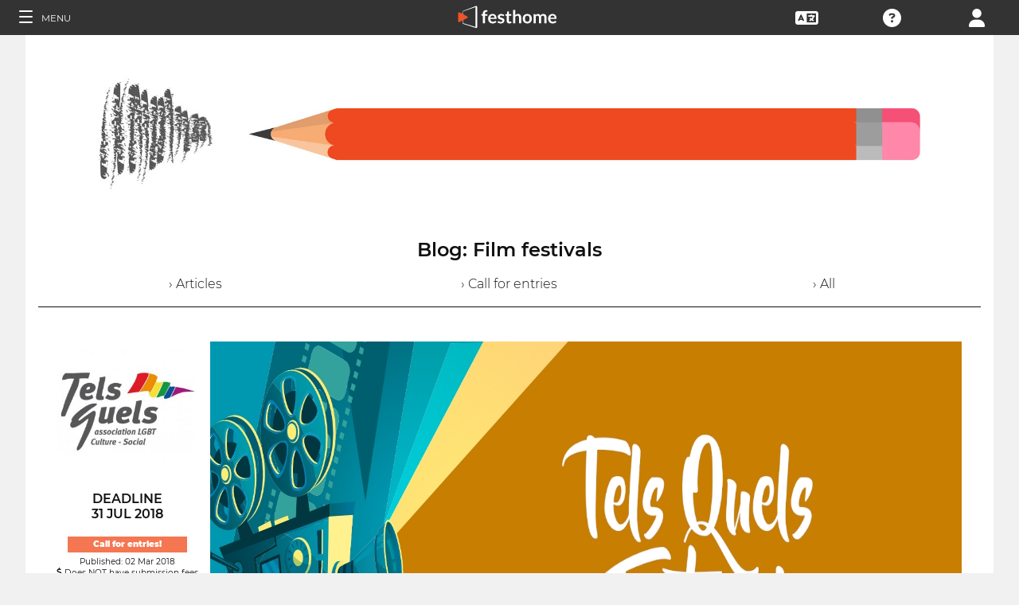

--- FILE ---
content_type: text/html; charset=UTF-8
request_url: https://filmmakers.festhome.com/en/blog-article/10492
body_size: 8158
content:
<!DOCTYPE html>
<html xmlns="http://www.w3.org/1999/xhtml" lang="en">
<head>
<meta name="title" CONTENT="Film festivals: Blog - Festhome"/>
<meta name="author" CONTENT="Festhome" />
<meta name="description" CONTENT="Festivals list and information at a glance - Discover great films &amp; festivals, one click away.">
<meta name="keywords" CONTENT="films, film festival, submissions">
<meta name="revisit" CONTENT="1 day" />
<meta name="distribution" CONTENT="Global" />
<meta name="robots" CONTENT="index,follow" />
<meta http-equiv="Content-Type" content="text/html; charset=utf-8" />
<meta http-equiv="Cache-control" content="public">
<link rel="apple-touch-icon" href="https://festhome.com/favicon.png"/>
<link rel="icon" type="image/png" href="https://festhome.com/favicon.png" />
<meta name="viewport" content="width=device-width, initial-scale=1.0, viewport-fit=cover, minimum-scale=1.0, maximum-scale=1.0, user-scalable=no">


			<link rel="canonical" hreflang="en" href="https://festhome.com/en/blog-article/10492" />
		<link rel="alternate" hreflang="x-default" href="https://festhome.com/blog-article/10492"/>
		
	<link rel="alternate" hreflang="en" href="https://festhome.com/en/blog-article/10492"/>	<link rel="alternate" hreflang="es" href="https://festhome.com/es/blog-article/10492"/>	<link rel="alternate" hreflang="fr" href="https://festhome.com/fr/blog-article/10492"/>	<link rel="alternate" hreflang="it" href="https://festhome.com/it/blog-article/10492"/>	<link rel="alternate" hreflang="pt" href="https://festhome.com/pt/blog-article/10492"/>	<link rel="alternate" hreflang="de" href="https://festhome.com/de/blog-article/10492"/>	<link rel="alternate" hreflang="ko" href="https://festhome.com/ko/blog-article/10492"/>	<link rel="alternate" hreflang="ja" href="https://festhome.com/ja/blog-article/10492"/>	<link rel="alternate" hreflang="ru" href="https://festhome.com/ru/blog-article/10492"/>	<link rel="alternate" hreflang="zh" href="https://filmmakers.endearu.com/zh/blog-article/10492"/>

<title>Film festivals: Blog</title>



<!--<link rel="preconnect" href="https://kit-pro.fontawesome.com">-->
<!--<link rel="preconnect" href="https://stats.g.doubleclick.net">-->
<!--<link rel="preconnect" href="https://www.google-analytics.com">-->
<link rel="preconnect" href="https://www.googletagmanager.com" crossorigin>
<link rel="preconnect" href="https://widget.uservoice.com">

<style>
/*
.jwplayer:focus{outline:0}
.jw-tab-focus:focus{
	outline:#0b7ef4 solid 2px;
	outline: none;
	outline:#f15122 solid 0px;
}
.input_pay_class input[type=radio]:checked+label{border-color: #22c2f1;}
.input_pay_class label > img {height: 44px;}
#waivers_table { overflow: auto; }
*/
div.rating:before { color: #999 !important; }
.festhome-bg-medgrey-color { background-color: #999 !important;	}
.profile_circle {
position: relative;
display: inline-block;
height: 0;
border-radius: 50%;
-webkit-box-shadow: 0 @shadow-length 0 0 @shadow;
box-shadow: 0 @shadow-length 0 0 @shadow;
text-shadow: 0 @shadow-length 0 @shadow;
background: #fff;
color: #f15122;
font-size: 4em;
text-align: center;
line-height: 0;
background-size: cover; background-repeat: no-repeat; border: 1px solid #111; width: 42%; padding: 20% 0;
}
.input_button.dark-button {
	text-decoration: none;
	color: #22c2f1;
	background: rgba(33, 33, 33, 0.9);
	border: 1px solid #333;
}
.input_button.dark-button:hover {
	color: #fff;
	background:#222;
	border: 1px solid #22c2f1;
}
</style>
	
<script>
function analytics_script(){
  
  (function(i,s,o,g,r,a,m){i['GoogleAnalyticsObject']=r;i[r]=i[r]||function(){
  (i[r].q=i[r].q||[]).push(arguments)},i[r].l=1*new Date();a=s.createElement(o),
  m=s.getElementsByTagName(o)[0];a.async=1;a.src=g;m.parentNode.insertBefore(a,m)
  })(window,document,'script','//www.googletagmanager.com/gtag/js?id=G-T7NKZY3MN3','ga');
  
  window.dataLayer = window.dataLayer || [];
  function gtag(){dataLayer.push(arguments);}
  gtag('js', new Date());

  gtag('config', 'G-T7NKZY3MN3', { 'anonymize_ip': true });
/*
  (function(i,s,o,g,r,a,m){i['GoogleAnalyticsObject']=r;i[r]=i[r]||function(){
  (i[r].q=i[r].q||[]).push(arguments)},i[r].l=1*new Date();a=s.createElement(o),
  m=s.getElementsByTagName(o)[0];a.async=1;a.src=g;m.parentNode.insertBefore(a,m)
  })(window,document,'script','//www.google-analytics.com/analytics.js','ga');

  ga('create', 'G-T7NKZY3MN3', {
	  'storage': 'none',
	  'clientId': 'visitor-bcea22e4-aa58-47e6-9c40-305f5c69df75'
	});
  ga('set', 'anonymizeIp', true);
  ga('send', 'pageview');
*/
}
</script>


<!-- Google Sign In -->
<meta name="google-signin-scope" content="profile email"/><meta name="google-signin-client_id" content="790093190230-a01d1bj6l6eknacsuvk26i9aeor7lb7j.apps.googleusercontent.com"/>


<!-- Blog OG -->
					<!-- Facebook -->
		<meta property="og:title" content="Tels Quels Festival / LGBT shortfilm"/>		<meta property="og:type" content="article"/>		<meta property="og:image" content="http://festhomedocs.com/festivals/1904/logo-uncut-1904.jpg"/>		<meta property="og:url" content="https://festhome.com/blog-article/10492"/>		<meta property="og:description" content="New Call for Entries: 10 Mar 2024"/>		
		<!-- Twitter -->
		<meta name="twitter:card" content="summary"/>		<meta name="twitter:title" content="Tels Quels Festival / LGBT shortfilm"/>		<meta name="twitter:description" content="New Call for Entries: 10 Mar 2024"/>		<meta name="twitter:image" content="http://festhomedocs.com/festivals/1904/logo-uncut-1904.jpg"/>		<meta name="twitter:site" content="@festhome"/>		
		



	<script id="ze-snippet" src="https://static.zdassets.com/ekr/snippet.js?key=0e0070de-302e-4078-84de-5d0dad53176e"> </script>
	<!--Start of Zendesk Chat Script-->
	<script type="text/javascript">
	function zopim_script(){ 
		window.zESettings = {
		 webWidget: {
		   authenticate: {
		     chat: {
		       jwtFn: function(callback) { 
		         fetch('/users/jwt_chat').then(function(res) {
		            res.text().then(function(jwt) {
		             callback(jwt);
		            });
		          });
		        }
		      } 
		    }
		  }
		};
	}
	
	function zopim_script_old(){
		//console.log('loaded zopim');
		window.$zopim||(function(d,s){var z=$zopim=function(c){z._.push(c)},$=z.s=
		d.createElement(s),e=d.getElementsByTagName(s)[0];z.set=function(o){z.set.
		_.push(o)};z._=[];z.set._=[];$.async=!0;$.setAttribute("charset","utf-8");
		$.src="https://static.zdassets.com/ekr/snippet.js?key=0e0070de-302e-4078-84de-5d0dad53176e";z.t=+new Date;$.
		type="text/javascript";e.parentNode.insertBefore($,e)})(document,"script");
		$zopim(function() {
			// Insert API calls below this line
			// e.g. $zopim.livechat.setLanguage('en');
			
			$zopim.livechat.bubble.hide();
			$zopim.livechat.button.setHideWhenOffline(true);
						// Insert API calls above this line
		});
	}
	</script>
	<!--End of Zendesk Chat Script-->


<script type="text/javascript">
function uservoice_script(){
	
	// Include the UserVoice JavaScript SDK (only needed once on a page)
	UserVoice=window.UserVoice||[];(function(){var uv=document.createElement('script');uv.type='text/javascript';uv.async=true;uv.src='//widget.uservoice.com/tb9T1temMc2SuUSs42nIA.js';var s=document.getElementsByTagName('script')[0];s.parentNode.insertBefore(uv,s)})();
	// Set colors
			UserVoice.push(['set', {
	  accent_color: '#f15122',
	  trigger_color: 'white',
	  trigger_background_color: '#f15122',
	  left: '5px',
	  height: '400px',
	  menu_enabled: false,
	  post_suggestion_enabled: false,
	  smartvote_enabled: false,
	  permalinks_enabled: false,
	  ticket_custom_fields: {
						//'vacation': '1',
		'type': 'FESTHOME'
	  },
	  	  strings: {
	  	contact_title: 'Send a message or call us',
	  		  	contact_message_placeholder: 'E-mail: Message us here' + '\n' + '\n' + 'Phone & WhatsApp ES: +34 683 158 619' + '\n' + 'Phone Only US: +1 (516) 858 4285' + '\n' + '\n' + '(Phone 12:00 to 18:00GMT - Now: 00:52)',
	  	//contact_message_placeholder: 'E-mail: Message us here' + '\n' + '\n' + 'Phone ES: +34 683 158 619' + '\n' + 'Phone US: +1 (516) 858 4285' + '\n' + 'Phone UK: +44(0)20 3286 4140﻿' + '\n' + '(Phone 12:00 to 18:00GMT - Now: 00:52)',
	  	//contact_message_placeholder: 'E-mail: Message us here' + '\n' + '\n' + 'Phone support is temporarily disabled due to COVID-19 situation',
	  		  	//contact_message_placeholder: 'Give feedback or ask for help!' + '\n' + '\n' + 'Support limited from 4th to 10th February due to our assistance to the Clermont-Ferrand and Berlin Film Markets',
	  	contact_skip_instant_answers_button: 'Skip and send message',
	  	contact_success_title: 'Message sent!',
	  	contact_success_body: 'We will get back to you soon!',
	  }
	  	}]);
	
	UserVoice.push(['identify', {
					}]);
}
</script>

<script type="text/javascript">    
    window.display_menu = 0;
    function DisplayMenu(){
    	$('#nav-icon1, #nav-icon2').toggleClass('open');
		if(window.display_menu == 0){
			$('.toggle-menu label').fadeOut( 300 );
			$('.main-nav').animate({'left': '0'}, 500, 'easeInOutCubic');
			
			$('.navbar_item').addClass('opened');
			
			$('#navbar_menu').animate({'border-right': '0px solid #222;'}, 300, 'easeInOutSine');
			$('#navbar_menu').addClass('display_none');
			window.display_menu = 1;
		} else {
			$('.toggle-menu label').fadeIn( 300 );
			$('.main-nav').animate({'left': '-83.3%'}, 500, 'easeInOutCubic');
			
			$('.navbar_item').removeClass('opened');
			
			$('#navbar_menu').removeClass('display_none');
			window.display_menu = 0;
		}
	}
</script>

</head>
<body>
	
	<!--
	    <p style="height:14px;background:#f15122;font-size:12px;text-align:center;font-weight:bold;margin: 0px;">We have had a hardware incident with the servers and are bringing back the services, sorry and thank you for your patience.</p>
        -->
    
	
	<noscript>
    	<p class="festhome-bg-color padding-half text-center">Your browser has JavaScript disabled. This website requires JavaScript to function properly. Please turn on JavaScript or get in touch with support</p>
	</noscript>
    <header class="header row">
	    <style>
:root {
  --h: 5rem;
  
  --g-red: #D04B36;
  --g-orange: #E36511;
  --g-yellow: #FFBA00;
  --g-green: #00B180;
  --g-blue: #147AAB;
  --g-indigo: #675997;
  
  --t-blue: #4FA5C2;
  --t-pink: #F587AC;
  --t-white: #F9FBFC;
  
  --b-pink: #C1357E;
  --b-purple: #675997;
  --b-blue: #0655A9;
  
  --p-magenta: #FA5E5B;
  --p-yellow: #FFBA00;
  --p-blue: #4FA5C2;
  
  --a-black: #000000;
  --a-grey: #A3A3A3;
  --a-white: #FFFFFF;
  --a-purple: #800080;
  
  --nb-black: #000000;
  --nb-yellow: #FFF433;
  --nb-white: #FFFFFF;
  --nb-purple: #9B59D0;
}
.event-pride-background {
	background-image: linear-gradient(var(--g-red) 0%, var(--g-red) 16.6666%, var(--g-orange) 16.6666%,var(--g-orange) 33.333%, var(--g-yellow) 33.333%, var(--g-yellow) 50%, var(--g-green) 50%, var(--g-green) 66.6666%, var(--g-blue) 66.6666%, var(--g-blue) 83.3333%, var(--g-indigo) 83.3333%, var(--g-indigo) 100%);
}
.event-xmas-background, .menu.event-xmas-background div:hover>ul {
	background-color: #B3000C !important;
}
.menu.event-xmas-background input {
	background-color: #fff !important;
	color: #B3000C !important;
}
.event-women-background, .menu.event-women-background div:hover>ul {
	background-color: #46296E !important;
}
</style>
	
<script>
	function SearchSite(){
		var value = $('#search_site_data').val();
		
		//$('#card-tags_'+relacion_id).val('...').addClass('festhome-bg-yellow-color');
		
		$.ajax({
		  type: "POST",
		  url: "/homes/search",
		  data: {"value": value},
		  dataType: "html",
		  cache: false
		})
		.done(function(response) {
			if(response){
				$('#search_site_results').removeClass('display_none');
				$('#search_site_results').html(response);
				$('#search_site_data').css('color', 'white');
			} else {
				$('#search_site_data').css('color', 'red');
				$('#search_site_results').addClass('display_none');
				//$('#search_site_results').html('Nothing Found...');
			}
		});
	}
</script>

<div class="menu row col-12   ">
    
	<div class="toggle-menu left col-1" onclick="DisplayMenu();" style="max-width: 16.6%; max-width: 10.6%;">
        <label><span id="nav-icon1"><span></span><span></span><span></span></span> <!--<i class="fad fa-holly-berry"></i>--> <span class="mobile_hide" style="font-size: 0.5em; vertical-align: middle; text-transform: uppercase;">&nbsp;Menu</span></label>
	</div>
	
	<div class="mobile_hide col-4"></div>
	<div class="mobile_hide col-2">
		<a href="https://festhome.com/"><img src="https://festhomedocs.com/img/logos/festhome_white.svg" style="max-width: 100%; height: 100%; padding:0px; margin: 0 auto;" alt=""/></a>
	</div>
	<div class="computer_hide col-2" style="max-width: 41.8%;">
		<a href="https://festhome.com/"><img src="https://festhomedocs.com/img/logos/festhome_white.svg" style="max-width: 100%; height: 100%; padding:0px; margin: 0 auto;" alt=""/></a>
	</div>
    	
		
    <div class="right col-1" style="max-width: 16.6%;">
		<a href="/login" title="Login"><i class="fa fa-user"></i></a>    </div>
    
		
        
	    <div class="right col-1 mobile_hide pointer" data-uv-trigger>
	    	<a title="Technical Support"><i class="fa fa-question-circle"></i></a>
	    </div>
    
    	
    <div class="right col-1 mobile_hide dropdown" style="max-width: 16.6%;">
		<a href="/english"><i class="fa fa-language"></i></a>		<ul style="min-width: 8%;">
	        <li><a href="/en/blog-article/10492">English</a></li>
	        <li><a href="/es/blog-article/10492">Español</a></li>
	        <li><a href="/fr/blog-article/10492">Français</a></li>
	        <li><a href="/it/blog-article/10492">Italiano</a></li>
	        <li><a href="/pt/blog-article/10492">Português</a></li>
	        <li><a href="/de/blog-article/10492">Deutsch</a></li>
	        <li><a href="/ru/blog-article/10492">русский</a></li>
	        <li><a href="/ko/blog-article/10492">한국어</a></li>
	        <li><a href="/ja/blog-article/10492">日本語</a></li>
    	</ul>
    </div>
    
	    
</div>

<div id="search_site_results" class="menu-search-results display_none">
	
</div>

<!-- Filmmakers -->
	
		    	    		        </header>
    <div id="preWrap">
	
					<link rel="stylesheet" type="text/css" href="https://festhomedocs.com/css/jquery.fancybox3.min.css" defer="defer" async="async"/>						<link rel="stylesheet" type="text/css" href="https://festhomedocs.com/css/chosen_0.3.css" defer="defer" async="async"/>												<link rel="stylesheet" type="text/css" href="https://festhomedocs.com/css/fap-6.7.2/css/all.min.css" defer="defer" async="async"/>						<link rel="stylesheet" type="text/css" href="https://festhomedocs.com/css/jquery-ui.min.css" defer="defer" async="async"/><link rel="stylesheet" type="text/css" href="https://festhomedocs.com/css/jquery-ui-timepicker-addon.css" defer="defer" async="async"/>			<link rel="stylesheet" type="text/css" href="https://festhomedocs.com/css/fh_css_v5.4.22.min.css" defer="defer" async="async"/>					
	    
<div id="main-nav" class="main-nav row col-1" style="">
	
	<div class="navbar_item col-1" onclick="DisplayMenu();" style="text-align: center;">
		<span id="nav-icon2"><span></span><span></span><span></span></span> <!--<i style="cursor: pointer; float: none; font-weight: 100; font-size: 0.4em;" class="fa fa-times"></i>-->
	</div>
	
	<div class="navbar_air_separator col-1"></div>
	
		    <div class="navbar_item col-1">
	    	<a href="/login">Login</a>	    </div>
	    <div class="navbar_item col-1">
			<a href="/register">Register</a>	    </div>
		
	<div class="navbar_air_separator col-1"></div>
	<!--<div class="navbar_separator col-1"></div>-->
	
		
		
	<div class="navbar_air_separator col-1"></div>
	<div class="navbar_air_separator col-1"></div>
	
        	    	
	<div class="navbar_separator col-1" style="font-style: italic; text-align: center; font-size: 0.7em; border: none;">Go to...</div>
	
    <div class="navbar_item col-1">
		<a href="https://filmmakers.festhome.com"><b style="color: #f15122;">&bullet;</b> Filmmakers Area</a>    </div>
    
    <div class="navbar_item col-1">
		<a href="https://festivals.festhome.com">Festivals Area</a>    </div>
    
    <div class="navbar_item col-1">
		<a href="/industry_events">Industry Area</a>    </div>
    
        <div class="navbar_item col-1">
		<a href="https://tv.festhome.com">Festhome TV</a>    </div>
	<div class="navbar_item nav-dropdown col-1">
		<a>Language&nbsp;&nbsp;&#x25BE;</a>
		<ul>
	        <li><a href="/en/blog-article/10492">English</a></li>
	        <li><a href="/es/blog-article/10492">Español</a></li>
	        <li><a href="/fr/blog-article/10492">Français</a></li>
	        <li><a href="/it/blog-article/10492">Italiano</a></li>
	        <li><a href="/pt/blog-article/10492">Português</a></li>
	        <li><a href="/de/blog-article/10492">Deutsch</a></li>
	        <li><a href="/ru/blog-article/10492">русский</a></li>
	        <li><a href="/ko/blog-article/10492">한국어</a></li>
	        <li><a href="/ja/blog-article/10492">日本語</a></li>
		</ul>
	</div>
        
</div>	    
	    <div id="wrap">
		    
		    		    		    	    
							<script type="text/javascript" src="https://festhomedocs.com/js/jquery-3.2.1.js"></script>				<script type="text/javascript" src="https://festhomedocs.com/js/chosen.jquery.min.js" defer="defer"></script>						
			<div id="content_wrapper">
	        	<div id="contenido">
	
	<script>
	    function ShareFB(festival_url){
		    window.open('https://www.facebook.com/sharer/sharer.php?u=https://festhome.com/festival/'+festival_url,'facebook-share-dialog',"width=626, height=436");
	    }
	    function ShareTW(festival_url,festival_name,hashtag){
		    var twtTitle = festival_name;
		    var twtUrl = 'https://festhome.com/festival/'+festival_url;
		    var twHastag = '';
		    if(hashtag){
			    twHastag = '&hashtags='+hashtag+'&related='+hashtag;
		    }
		    var twtLink = 'http://twitter.com/intent/tweet?text=' + encodeURIComponent(twtTitle) + '&url=' + encodeURIComponent(twtUrl) + '&via=festhome' + twHastag;
		    var width  = 575,
		        height = 400,
		        left   = ($(window).width()  - width)  / 2,
		        top    = ($(window).height() - height) / 2,
		        url    = twtLink,
		        opts   = 'status=1' +
		                 ',width='  + width  +
		                 ',height=' + height +
		                 ',top='    + top    +
		                 ',left='   + left;
		    
		    window.open(url, 'twitter', opts);
	    }
	    
	    function ShareBlogFB(noticia_url){
		    window.open('https://www.facebook.com/sharer/sharer.php?u=https://festhome.com/blog-article/'+noticia_url,'facebook-share-dialog',"width=626, height=436");
	    }
	    function ShareBlogTW(noticia_url,noticia_title){
		    var twtTitle = noticia_title;
		    var twtUrl = 'https://festhome.com/blog-article/'+noticia_url;
		    var twHastag = '';
		    var twtLink = 'http://twitter.com/intent/tweet?text=' + encodeURIComponent(twtTitle) + '&url=' + encodeURIComponent(twtUrl) + '&via=festhome' + twHastag;
		    var width  = 575,
		        height = 400,
		        left   = ($(window).width()  - width)  / 2,
		        top    = ($(window).height() - height) / 2,
		        url    = twtLink,
		        opts   = 'status=1' +
		                 ',width='  + width  +
		                 ',height=' + height +
		                 ',top='    + top    +
		                 ',left='   + left;
		    
		    window.open(url, 'twitter', opts);
	    }
	</script>
	
	<div class="col-12 padding festhome-bg-white-color">
		
		<div class="col-12">
			<img style="width: 100%;" src="https://festhomedocs.com/img/bbf/banner-blog4.jpg">
		</div>
		<br style="clear: both;"/>
		<br style="clear: both;"/>
		
		<div class="col-12 text-center">
			<h1 class="text-big text-bold">Blog:&nbsp;Film festivals</h1>
			<br>
			<div class="col-4 text-center">
				<a href="/blog/articles" class="text-thin ">&rsaquo;&nbsp;Articles</a>
			</div>
			<div class="col-4 text-center">
				<a href="/blog/call-for-entries" class="text-thin ">&rsaquo;&nbsp;Call for entries</a>
			</div>
			<div class="col-4 text-center">
				<a href="/blog/all" class="text-thin ">&rsaquo;&nbsp;All</a>
			</div>
		</div>
				<br style="clear: both;"/>
		<br style="clear: both;"/>
		
		<div class="col-12 border-top-black thin-border-top">&nbsp;</div>
		
				
			

	
	<div class="col-12 festhome-bg-white-color padding">
		<!--
		<div class="col-12 text-center">
			<h2 class="text-bigger text-bold festhome-black-color">Tels Quels Festival / LGBT shortfilm</h2>
			<h3 class="col-12 text-small padding-half festhome-grey-color">Bruxelles, Belgium</h3>
		</div>
		-->
		
		<div class="col-2 ">
			<div class="col-12 padding-half">
				<img class="festival-edit-prom-banner" alt="Logo of Tels Quels Festival / LGBT shortfilm" data-src="https://festhomedocs.com/festivals/1904/logo-uncut-1904.jpg">
			</div>
			<div class="col-12 text-center">
				<h3 class="text-bold text-uppercase ">Deadline<br>31 Jul 2018</h3>
				<br style="clear: both;"/>
				<div class="text-smallest blog-tag fullwidth">
										<a href="/blog/1" class="white">Call for entries!</a>				</div>
				<span class="text-smallest">Published:&nbsp;02 Mar 2018</span>
			   				    <div class="text-smallest"><i class="fa fa-dollar-sign"></i>&nbsp;Does NOT have submission fees</div>
			   								    <div class="text-smallest">Short films</div>
											</div>
			<br style="clear: both;"/>
						
			<br style="clear: both;"/>
				
			<div class="col-12 padding-sides">
				<div class="col-12 padding-quarter">
					<a href="/blog-article/10492" class="input_button dashboard_mini active-button"><i class="fa fa-link festhome-color"></i>&nbsp;Link</a>				</div>
				<div class="col-12 padding-quarter">
					<a class="input_button festival-card-mini" onclick="ShareFB('tels-quels-festival-lgbt-shortfilm');return false;" rel="nofollow" share_url="https://festhome.com/festival/tels-quels-festival-lgbt-shortfilm" target="_blank">
					    <i class="fa fa-thumbs-up" style="color: #3b5998;"></i>&nbsp;Facebook&nbsp;
					</a>
				</div>
				<div class="col-12 padding-quarter">
					<a class="input_button festival-card-mini" onclick="ShareTW('tels-quels-festival-lgbt-shortfilm','Tels Quels Festival / LGBT shortfilm','telsquels');return false;">
					    <i class="fab fa-twitter" style="color: #00aced;"></i>&nbsp;Tweet
					</a>
				</div>
			</div>
			
		</div>
		
		<div class="col-10 padding-half">
	
			<div class="col-12">
				<img class="festival-viewer-banner" alt="Banner Tels Quels Festival / LGBT Shortfilm" data-src="https://festhomedocs.com/festivals/1904/banner_big-1904.jpg">
			</div>
			
			<div class="col-12 text-left padding-updown">
				<h2 class="text-bigger text-bold festhome-black-color">Tels Quels Festival / LGBT shortfilm</h2>
				<h3 class="col-12 text-small padding-half festhome-grey-color">Bruxelles, Belgium</h3>
			</div>
			
			<div class="col-12 text-thin">
									<br>
					<p>The "Tels Quels Festival" will be run by the non-profit-making association "Tels Quels" in Brussels on October 2024.<br />
<br />
The Tels Quels Festival is an event aimed at the general public, designed to promote and spread the LGBT (lesbian, gay, bisexual and transgendered) Culture. In this framework, a LGBT Short Film Contest is being held.</p>
								<br>
				<div class="col-12 padding text-smaller text-left">
					<!--<h3 class="col-2 text-bold text-uppercase">Call for entries!</h3>-->
										<h3 class="col-3 text-bold text-uppercase ">International Festival</h3>					<h3 class="col-3 text-bold text-uppercase ">Short film festival</h3>									</div>
				<br>
				<div class="col-12 text-small">
											<span class="text-small padding-sides"><i class="fa fa-film"></i>&nbsp;Fiction</span>
																<span class="text-small padding-sides"><i class="fa fa-eye"></i>&nbsp;Documentary</span>
																<span class="text-small padding-sides"><i class="fa fa-user"></i>&nbsp;Animation</span>
																<span class="text-small padding-sides"><i class="fa fa-rocket"></i>&nbsp;Fantastic</span>
																<span class="text-small padding-sides"><i class="fa fa-tint"></i>&nbsp;Terror</span>
																<span class="text-small padding-sides"><i class="fa fa-question"></i>&nbsp;Other</span>
																<span class="text-small padding-sides"><i class="fa fa-flask"></i>&nbsp;Experimental</span>
														</div>
			</div>
			
			<br style="clear: both;"/>
			<br style="clear: both;"/>
			
			<!--
			<div class="col-12">
								<div class="col-12">
										<div class="col-3 padding-half">
						<img class="festival-edit-prom-banner" alt="Photo of Tels Quels Festival / LGBT Shortfilm" data-src="https://festhomedocs.com/festivals/1904/foto1_small-1904.jpg">
					</div>
															<div class="col-3 padding-half">
						<img class="festival-edit-prom-banner" alt="Photo of Tels Quels Festival / LGBT Shortfilm" data-src="https://festhomedocs.com/festivals/1904/foto2_small-1904.jpg">
					</div>
															<div class="col-3 padding-half">
						<img class="festival-edit-prom-banner" alt="Photo of Tels Quels Festival / LGBT Shortfilm" data-src="https://festhomedocs.com/festivals/1904/foto3_small-1904.jpg">
					</div>
															<div class="col-3 padding-half">
						<img class="festival-edit-prom-banner" alt="Photo of Tels Quels Festival / LGBT Shortfilm" data-src="https://festhomedocs.com/festivals/1904/foto4_small-1904.jpg">
					</div>
									</div>
				<br style="clear: both;"/>
				<br style="clear: both;"/>
			</div>
			-->
			
			<div class="col-12 padding-updown">
				<div class="col-2 padding-sides">
					<a href="/festival/tels-quels-festival-lgbt-shortfilm" class="input_button dashboard_mini active-button"><i class="fa fa-link festhome-color"></i>&nbsp;Festival</a>				</div>
				<div class="col-2 padding-sides">
					<a href="https://telsquels.be" class="input_button dashboard_mini active-button" target="_blank"><i class="fa fa-external-link festhome-color"></i>&nbsp;Website</a>				</div>
								<div class="col-2 padding-sides">
					<a href="https://facebook.com/telsquels" class="input_button dashboard_mini active-button" target="_blank"><i class="fab fa-facebook-f festhome-color"></i>&nbsp;Facebook</a>				</div>
												<div class="col-2 padding-sides">
					<a href="https://twitter.com/telsquels" class="input_button dashboard_mini active-button" target="_blank"><i class="fab fa-twitter festhome-color"></i>&nbsp;Twitter</a>				</div>
												<div class="col-2 padding-sides">
					<a href="https://instagram.com/telsquels" class="input_button dashboard_mini active-button" target="_blank"><i class="fab fa-instagram festhome-color"></i>&nbsp;Instagram</a>				</div>
							</div>
			
			<br style="clear: both;"/>
			
			<!--
			<div class="col-2 padding-sides">
				<a href="/blog-article/10492" class="input_button dashboard_mini active-button"><i class="fa fa-link festhome-color"></i>&nbsp;Link</a>			</div>
			
			<div class="col-2">&nbsp;</div>
			<div class="col-8">
				<div class="col-4 festival-viewer-box-title">Share on Social Networks</div>
				<div class="col-4 padding-sides-half">
					<a class="input_button festival-card-mini" onclick="ShareFB('tels-quels-festival-lgbt-shortfilm');return false;" rel="nofollow" share_url="https://festhome.com/festival/tels-quels-festival-lgbt-shortfilm" target="_blank">
					    <i class="fa fa-thumbs-up" style="color: #3b5998;"></i>&nbsp;Facebook&nbsp;
					</a>
				</div>
				<div class="col-4 padding-sides-half">
					<a class="input_button festival-card-mini" onclick="ShareTW('tels-quels-festival-lgbt-shortfilm','Tels Quels Festival / LGBT shortfilm','telsquels');return false;">
					    <i class="fab fa-twitter" style="color: #00aced;"></i>&nbsp;Tweet
					</a>
				</div>
			</div>
			-->
			
		</div>
	</div>
	
				
			<div class="col-12 border-top-grey">&nbsp;</div>
			
				
	</div>
	
	
    	
</div>			</div>
			
	    </div>
	    <div class="footer">
	
	<div class="col-12">
		<br style="clear: both;">
	
	    	    
			<div class="col-12 padding">
				<a class="input_button white-button" data-uv-trigger data-uv-position="top" title="Get in touch with us!">Questions?</a>
			</div>
	    
	    	    
		<br style="clear: both;">
		<br style="clear: both;">
		<div class="col-4">&nbsp;</div>
		<div class="col-6 border-top-white">&nbsp;</div>
		<div class="col-2">&nbsp;</div>
	</div>
			
	<div class="col-12">
		<div class="col-4">
			<img src="https://festhomedocs.com/img/blank.png" data-src="https://festhomedocs.com/img/logos/logo_white_467x121.png" style="max-width: 50%;" alt="Festhome Film Festival Submissions White Transparent Logo"/>			
			<div class="footer_icons">
				<a href="http://facebook.com/festhome" class="fab fa-facebook-f"></a>				<a href="http://twitter.com/festhome" class="fab fa-twitter"></a>				<a href="https://www.youtube.com/user/Festhome" class="fab fa-youtube"></a>				<a href="https://instagram.com/festhomeplatform" class="fab fa-instagram"></a>				<a href="https://vimeo.com/festhome" class="fab fa-vimeo"></a>				<a href="https://festhome.com/feed.rss" class="fas fa-rss-square"></a>			</div>
			<div class="footer_icons">
				<p class="text-center">Copyright 2012-2026</p>
				<p class="text-center">All Rights Reserved</p>
			</div>
		</div>
		
		<div class="col-6 footer-links">
			<div class="col-4">
				<a href="/faqs">FAQs</a>				<br/>
				<a href="/festivals">Film festivals</a>				<br/>
				<a href="/blog">Blog</a>			</div>
			<div class="col-4">
			    					<a href="#" data-uv-trigger data-uv-position="top">Contact</a>
			    				<br/>
				<a href="/about">Team</a>				<br/>
							</div>
			<div class="col-4">
				<a href="/terms-of-use">Terms of Use</a>				<br/>
				<a href="/privacy-policy">Privacy Policy</a>				<br/>
				<a href="/return-policy">Returns Policy</a>			</div>
		</div>
		<div class="col-2">
			<!--
			<div class="footer_icons">
				<i class="fab fa-paypal"></i>&nbsp;
				<i class="fab fa-stripe"></i>
			</div>
			-->
			<br/>
					</div>
		
		<br style="clear: both;">
		<br style="clear: both;">
	</div>
	
</div>    </div>
	
		<script type="text/javascript" src="https://festhomedocs.com/js/jquery-ui.29062023.min.js" defer="defer"></script>	<script type="text/javascript" src="https://festhomedocs.com/js/jquery.lazyloadxt.extra.min.js" defer="defer"></script><script type="text/javascript" src="https://festhomedocs.com/js/jquery.lazyloadxt.bg.min.js" defer="defer"></script>	
	<script>
	function home_script(){
	    $(function(){
		    
		    window.window_size = $( window ).width();
		    window.bodysize = $('body').innerWidth();
		    
		    if(window.window_size > 1024){
			    window.mobile = false;
		    } else {
			    window.mobile = true;
		    }
		    
			window.addEventListener("orientationchange", function() {
				window.window_size = $( window ).width();
		    	window.bodysize = $('body').innerWidth();
			    if(window.window_size > 1024){
				    window.mobile = false;
			    } else {
				    window.mobile = true;
			    }
			}, false);
			
		    //console.log(window.mobile);
		    if(!window.mobile){
			    $( document ).tooltip({
				    show: false,
				    //hide: false,
					position: {
						my: "center bottom-25",
						at: "center top",
						using: function( position, feedback ) {
						  $( this ).css( position );
						  $( "<div>" )
						    .addClass( "arrow" )
						    .addClass( feedback.vertical )
						    .addClass( feedback.horizontal )
						    .appendTo( this );
						}
					},
					content: function(callback) { 
						callback($(this).prop('title').replace('|', '<br/>')); 
						return $(this).attr('title');
					},
					hide: {
				        //effect: "slideDown",
				        duration: 100,
				        fixed: true
				    }
			    });
		    }
		    
	        $("a.info").fancybox();
	        $("a.button").fancybox();
			$(".fancyboximg").fancybox({ helpers: { overlay: { locked: false } } });
			$(".fancybox").fancybox();
			//$(".open_ajax").fancybox({type: 'ajax', helpers: { overlay: { locked: false } } });
			
			$(".open_ajax").fancybox({
				type: 'ajax',
				//protect: false,
				//modal: true,
				//toolbar : false,
				//smallBtn: false,
				autoFocus : false,
			    trapFocus : false,
			    touch     : false
			});
			$(".open_ajax_notouch").fancybox({
				type: 'ajax',
				autoFocus : false,
			    trapFocus : false,
			    touch     : false
			});
			$.datepicker.setDefaults(
				$.extend(
					$.datepicker.regional['en']
				)
			);
							$('.success,.message,.cake-error,.cake-debug,.notice,.warning,.error-message,.problem').delay(5000).hide(200);
					    
		    $(".success,.message,.cake-error,.cake-debug,.notice,.warning,.problem,.auth").on("click", function() {
			    $(this).remove();
		    });
		    $(".site-notices,.cake-error,.cake-debug").on("click", function() {
			    //$(this).remove();
		    });
		    
			$(".nav-dropdown").on("click",
			    function() {
			       $(this).children('.nav-dropdown').show();
			    },
			    function(){
			       $(this).children('.nav-dropdown').hide();
			    }
			);
		
			$('#sub-menu-scroll-left').click( function () {
			    $('#sub-menu').animate({
			        scrollLeft: '-=153'
			    }, 500, 'easeOutQuad');
			});
			$('#sub-menu-scroll-right').click( function () {
			    $('#sub-menu').animate({
			        scrollLeft: '+=153'
			    }, 500, 'easeOutQuad');
			});
		
			$('#user-menu-scroll-left').click( function () {
			    $('#user-menu').animate({
			        scrollLeft: '-=153'
			    }, 500, 'easeOutQuad');
			});
			$('#user-menu-scroll-right').click( function () {
			    $('#user-menu').animate({
			        scrollLeft: '+=153'
			    }, 500, 'easeOutQuad');
			});
			
			const element = document.querySelector('.active-page');
			if (element) {
				element.scrollIntoView({ behavior: 'smooth' });
			}
			
		});
	}
		window.onload = home_script();
	window.onload = uservoice_script();
	window.onload = analytics_script();
		//window.onload = smartlook_script();
		</script>
	
			
	<script type="text/javascript" src="https://festhomedocs.com/js/jquery.fancybox3.min.js" defer="defer"></script>							<script type="text/javascript" src="https://festhomedocs.com/js/datepicker/datepicker-en.js" defer="defer"></script>							
	</body>
</html>

--- FILE ---
content_type: application/javascript; charset=utf-8
request_url: https://by2.uservoice.com/t2/153066/web/track.js?_=1768783959545&s=0&c=__uvSessionData0&d=eyJlIjp7InUiOiJodHRwczovL2ZpbG1tYWtlcnMuZmVzdGhvbWUuY29tL2VuL2Jsb2ctYXJ0aWNsZS8xMDQ5MiIsInIiOiIifX0%3D
body_size: 21
content:
__uvSessionData0({"uvts":"93e804ee-3390-4099-776d-c2001a5f517e"});

--- FILE ---
content_type: application/javascript; charset=utf-8
request_url: https://by2.uservoice.com/t2/153066/web/track.js?_=1768783959561&s=0&c=__uvSessionData0&d=eyJ1Ijp7Im8iOjAsImFjY291bnQiOnt9fX0%3D
body_size: -74
content:
__uvSessionData0({"uvts":"927f768c-6558-4939-4fd8-4b07afdf1808"});